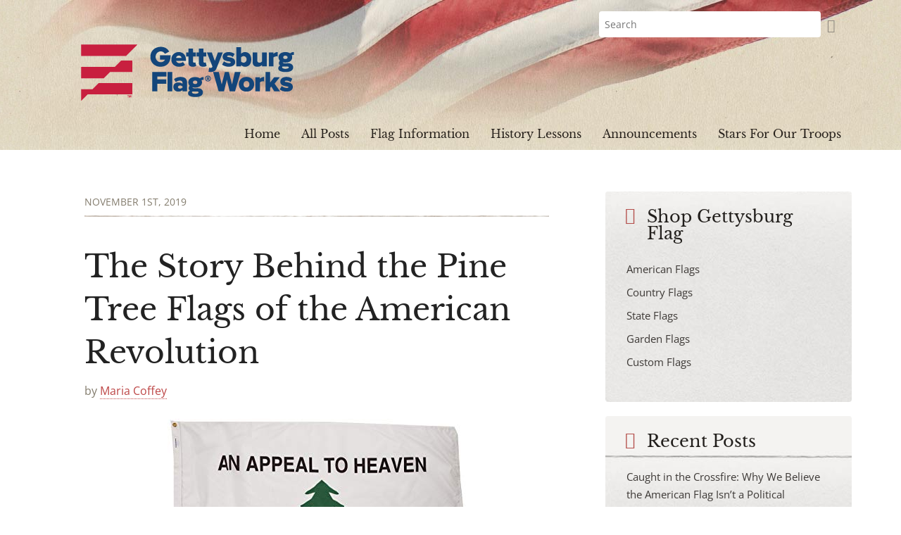

--- FILE ---
content_type: text/html; charset=UTF-8
request_url: https://www.gettysburgflag.com/blog/the-story-behind-the-pine-tree-flags-of-the-american-revolution/
body_size: 12887
content:
<!doctype html>
<!-- paulirish.com/2008/conditional-stylesheets-vs-css-hacks-answer-neither/ -->
<!--[if lt IE 7]> <html class="no-js ie6 oldie" lang="en-US" > <![endif]-->
<!--[if IE 7]>    <html class="no-js ie7 oldie" lang="en-US" > <![endif]-->
<!--[if IE 8]>    <html class="no-js ie8 oldie" lang="en-US" "> <![endif]-->
<!-- Consider adding an manifest.appcache: h5bp.com/d/Offline -->
<!--[if gt IE 8]><!--> <html class="no-js" lang="en-US" > <!--<![endif]-->
<head>
	<meta charset="UTF-8">

	<title>The History of the Pine Tree Flags of the American RevolutionGettysburg Flag Works Blog</title>

	<!-- Mobile viewport optimized: j.mp/bplateviewport -->
	<meta name="viewport" content="width=device-width" />

	<!-- Favicon and Feed -->
	<link rel="shortcut icon" type="image/png" href="https://www.gettysburgflag.com/blog/wp-content/themes/reverie-master/favicon.png">
	<link rel="alternate" type="application/rss+xml" title="Gettysburg Flag Works Blog Feed" href="https://www.gettysburgflag.com/blog/feed/">

	<!--  iPhone Web App Home Screen Icon -->
	<link rel="apple-touch-icon" sizes="72x72" href="https://www.gettysburgflag.com/blog/wp-content/themes/reverie-master/img/devices/reverie-icon-ipad.png" />
	<link rel="apple-touch-icon" sizes="114x114" href="https://www.gettysburgflag.com/blog/wp-content/themes/reverie-master/img/devices/reverie-icon-retina.png" />
	<link rel="apple-touch-icon" href="https://www.gettysburgflag.com/blog/wp-content/themes/reverie-master/img/devices/reverie-icon.png" />

	<!-- Enable Startup Image for iOS Home Screen Web App -->
	<meta name="apple-mobile-web-app-capable" content="yes" />
	<link rel="apple-touch-startup-image" href="https://www.gettysburgflag.com/blog/wp-content/themes/reverie-master/mobile-load.png" />

	<!-- Startup Image iPad Landscape (748x1024) -->
	<link rel="apple-touch-startup-image" href="https://www.gettysburgflag.com/blog/wp-content/themes/reverie-master/img/devices/reverie-load-ipad-landscape.png" media="screen and (min-device-width: 481px) and (max-device-width: 1024px) and (orientation:landscape)" />
	<!-- Startup Image iPad Portrait (768x1004) -->
	<link rel="apple-touch-startup-image" href="https://www.gettysburgflag.com/blog/wp-content/themes/reverie-master/img/devices/reverie-load-ipad-portrait.png" media="screen and (min-device-width: 481px) and (max-device-width: 1024px) and (orientation:portrait)" />
	<!-- Startup Image iPhone (320x460) -->
	<link rel="apple-touch-startup-image" href="https://www.gettysburgflag.com/blog/wp-content/themes/reverie-master/img/devices/reverie-load.png" media="screen and (max-device-width: 320px)" />

<meta name='robots' content='index, follow, max-image-preview:large, max-snippet:-1, max-video-preview:-1' />
	<style>img:is([sizes="auto" i], [sizes^="auto," i]) { contain-intrinsic-size: 3000px 1500px }</style>
	
	<!-- This site is optimized with the Yoast SEO plugin v23.9 - https://yoast.com/wordpress/plugins/seo/ -->
	<meta name="description" content="Many flags from the Revolutionary War era feature a pine tree, a symbol that might seem innocent at first, but once you know its history, the meaning is much deeper." />
	<link rel="canonical" href="https://www.gettysburgflag.com/blog/the-story-behind-the-pine-tree-flags-of-the-american-revolution/" />
	<meta property="og:locale" content="en_US" />
	<meta property="og:type" content="article" />
	<meta property="og:title" content="The History of the Pine Tree Flags of the American Revolution" />
	<meta property="og:description" content="Many flags from the Revolutionary War era feature a pine tree, a symbol that might seem innocent at first, but once you know its history, the meaning is much deeper." />
	<meta property="og:url" content="https://www.gettysburgflag.com/blog/the-story-behind-the-pine-tree-flags-of-the-american-revolution/" />
	<meta property="og:site_name" content="Gettysburg Flag Works Blog" />
	<meta property="article:published_time" content="2019-11-01T19:58:44+00:00" />
	<meta property="article:modified_time" content="2024-06-27T17:42:49+00:00" />
	<meta property="og:image" content="https://www.gettysburgflag.com/blog/wp-content/uploads/2019/10/Washingtons-Cruisers.jpg" />
	<meta property="og:image:width" content="425" />
	<meta property="og:image:height" content="254" />
	<meta property="og:image:type" content="image/jpeg" />
	<meta name="author" content="Maria Coffey" />
	<meta name="twitter:label1" content="Written by" />
	<meta name="twitter:data1" content="Maria Coffey" />
	<meta name="twitter:label2" content="Est. reading time" />
	<meta name="twitter:data2" content="2 minutes" />
	<script type="application/ld+json" class="yoast-schema-graph">{"@context":"https://schema.org","@graph":[{"@type":"WebPage","@id":"https://www.gettysburgflag.com/blog/the-story-behind-the-pine-tree-flags-of-the-american-revolution/","url":"https://www.gettysburgflag.com/blog/the-story-behind-the-pine-tree-flags-of-the-american-revolution/","name":"The History of the Pine Tree Flags of the American Revolution","isPartOf":{"@id":"https://www.gettysburgflag.com/blog/#website"},"primaryImageOfPage":{"@id":"https://www.gettysburgflag.com/blog/the-story-behind-the-pine-tree-flags-of-the-american-revolution/#primaryimage"},"image":{"@id":"https://www.gettysburgflag.com/blog/the-story-behind-the-pine-tree-flags-of-the-american-revolution/#primaryimage"},"thumbnailUrl":"https://www.gettysburgflag.com/blog/wp-content/uploads/2019/10/Washingtons-Cruisers.jpg","datePublished":"2019-11-01T19:58:44+00:00","dateModified":"2024-06-27T17:42:49+00:00","author":{"@id":"https://www.gettysburgflag.com/blog/#/schema/person/56697de933284be9b5bb9ac18099e2bd"},"description":"Many flags from the Revolutionary War era feature a pine tree, a symbol that might seem innocent at first, but once you know its history, the meaning is much deeper.","breadcrumb":{"@id":"https://www.gettysburgflag.com/blog/the-story-behind-the-pine-tree-flags-of-the-american-revolution/#breadcrumb"},"inLanguage":"en-US","potentialAction":[{"@type":"ReadAction","target":["https://www.gettysburgflag.com/blog/the-story-behind-the-pine-tree-flags-of-the-american-revolution/"]}]},{"@type":"ImageObject","inLanguage":"en-US","@id":"https://www.gettysburgflag.com/blog/the-story-behind-the-pine-tree-flags-of-the-american-revolution/#primaryimage","url":"https://www.gettysburgflag.com/blog/wp-content/uploads/2019/10/Washingtons-Cruisers.jpg","contentUrl":"https://www.gettysburgflag.com/blog/wp-content/uploads/2019/10/Washingtons-Cruisers.jpg","width":425,"height":254,"caption":"Washington's Cruisers Flag"},{"@type":"BreadcrumbList","@id":"https://www.gettysburgflag.com/blog/the-story-behind-the-pine-tree-flags-of-the-american-revolution/#breadcrumb","itemListElement":[{"@type":"ListItem","position":1,"name":"Home","item":"https://www.gettysburgflag.com/blog/"},{"@type":"ListItem","position":2,"name":"The Story Behind the Pine Tree Flags of the American Revolution"}]},{"@type":"WebSite","@id":"https://www.gettysburgflag.com/blog/#website","url":"https://www.gettysburgflag.com/blog/","name":"Gettysburg Flag Works Blog","description":"","potentialAction":[{"@type":"SearchAction","target":{"@type":"EntryPoint","urlTemplate":"https://www.gettysburgflag.com/blog/?s={search_term_string}"},"query-input":{"@type":"PropertyValueSpecification","valueRequired":true,"valueName":"search_term_string"}}],"inLanguage":"en-US"},{"@type":"Person","@id":"https://www.gettysburgflag.com/blog/#/schema/person/56697de933284be9b5bb9ac18099e2bd","name":"Maria Coffey","description":"As Marketing Manager, Maria handles all things marketing &amp; advertising for Gettysburg Flag Works. Before joining GFW, Maria worked in a variety of marketing roles from category management to sales and marketing research. Maria holds a Masters in Business Administration from SUNY Albany and an undergraduate in Business with a concentration in Marketing from LeMoyne College. Outside of work, Maria enjoys time with her two boys Quinn &amp; Declan, Saratoga race track with her husband Brian, and taking excursions with her friends &amp; family.","sameAs":["http://www.gettysburgflag.com"],"url":"https://www.gettysburgflag.com/blog/author/maria/"}]}</script>
	<!-- / Yoast SEO plugin. -->


<link rel='dns-prefetch' href='//fonts.googleapis.com' />
<link rel="alternate" type="application/rss+xml" title="Gettysburg Flag Works Blog &raquo; Feed" href="https://www.gettysburgflag.com/blog/feed/" />
<link rel="alternate" type="application/rss+xml" title="Gettysburg Flag Works Blog &raquo; Comments Feed" href="https://www.gettysburgflag.com/blog/comments/feed/" />
<link rel="alternate" type="application/rss+xml" title="Gettysburg Flag Works Blog &raquo; The Story Behind the Pine Tree Flags of the American Revolution Comments Feed" href="https://www.gettysburgflag.com/blog/the-story-behind-the-pine-tree-flags-of-the-american-revolution/feed/" />
<script type="text/javascript">
/* <![CDATA[ */
window._wpemojiSettings = {"baseUrl":"https:\/\/s.w.org\/images\/core\/emoji\/15.0.3\/72x72\/","ext":".png","svgUrl":"https:\/\/s.w.org\/images\/core\/emoji\/15.0.3\/svg\/","svgExt":".svg","source":{"concatemoji":"https:\/\/www.gettysburgflag.com\/blog\/wp-includes\/js\/wp-emoji-release.min.js"}};
/*! This file is auto-generated */
!function(i,n){var o,s,e;function c(e){try{var t={supportTests:e,timestamp:(new Date).valueOf()};sessionStorage.setItem(o,JSON.stringify(t))}catch(e){}}function p(e,t,n){e.clearRect(0,0,e.canvas.width,e.canvas.height),e.fillText(t,0,0);var t=new Uint32Array(e.getImageData(0,0,e.canvas.width,e.canvas.height).data),r=(e.clearRect(0,0,e.canvas.width,e.canvas.height),e.fillText(n,0,0),new Uint32Array(e.getImageData(0,0,e.canvas.width,e.canvas.height).data));return t.every(function(e,t){return e===r[t]})}function u(e,t,n){switch(t){case"flag":return n(e,"\ud83c\udff3\ufe0f\u200d\u26a7\ufe0f","\ud83c\udff3\ufe0f\u200b\u26a7\ufe0f")?!1:!n(e,"\ud83c\uddfa\ud83c\uddf3","\ud83c\uddfa\u200b\ud83c\uddf3")&&!n(e,"\ud83c\udff4\udb40\udc67\udb40\udc62\udb40\udc65\udb40\udc6e\udb40\udc67\udb40\udc7f","\ud83c\udff4\u200b\udb40\udc67\u200b\udb40\udc62\u200b\udb40\udc65\u200b\udb40\udc6e\u200b\udb40\udc67\u200b\udb40\udc7f");case"emoji":return!n(e,"\ud83d\udc26\u200d\u2b1b","\ud83d\udc26\u200b\u2b1b")}return!1}function f(e,t,n){var r="undefined"!=typeof WorkerGlobalScope&&self instanceof WorkerGlobalScope?new OffscreenCanvas(300,150):i.createElement("canvas"),a=r.getContext("2d",{willReadFrequently:!0}),o=(a.textBaseline="top",a.font="600 32px Arial",{});return e.forEach(function(e){o[e]=t(a,e,n)}),o}function t(e){var t=i.createElement("script");t.src=e,t.defer=!0,i.head.appendChild(t)}"undefined"!=typeof Promise&&(o="wpEmojiSettingsSupports",s=["flag","emoji"],n.supports={everything:!0,everythingExceptFlag:!0},e=new Promise(function(e){i.addEventListener("DOMContentLoaded",e,{once:!0})}),new Promise(function(t){var n=function(){try{var e=JSON.parse(sessionStorage.getItem(o));if("object"==typeof e&&"number"==typeof e.timestamp&&(new Date).valueOf()<e.timestamp+604800&&"object"==typeof e.supportTests)return e.supportTests}catch(e){}return null}();if(!n){if("undefined"!=typeof Worker&&"undefined"!=typeof OffscreenCanvas&&"undefined"!=typeof URL&&URL.createObjectURL&&"undefined"!=typeof Blob)try{var e="postMessage("+f.toString()+"("+[JSON.stringify(s),u.toString(),p.toString()].join(",")+"));",r=new Blob([e],{type:"text/javascript"}),a=new Worker(URL.createObjectURL(r),{name:"wpTestEmojiSupports"});return void(a.onmessage=function(e){c(n=e.data),a.terminate(),t(n)})}catch(e){}c(n=f(s,u,p))}t(n)}).then(function(e){for(var t in e)n.supports[t]=e[t],n.supports.everything=n.supports.everything&&n.supports[t],"flag"!==t&&(n.supports.everythingExceptFlag=n.supports.everythingExceptFlag&&n.supports[t]);n.supports.everythingExceptFlag=n.supports.everythingExceptFlag&&!n.supports.flag,n.DOMReady=!1,n.readyCallback=function(){n.DOMReady=!0}}).then(function(){return e}).then(function(){var e;n.supports.everything||(n.readyCallback(),(e=n.source||{}).concatemoji?t(e.concatemoji):e.wpemoji&&e.twemoji&&(t(e.twemoji),t(e.wpemoji)))}))}((window,document),window._wpemojiSettings);
/* ]]> */
</script>
<style id='wp-emoji-styles-inline-css' type='text/css'>

	img.wp-smiley, img.emoji {
		display: inline !important;
		border: none !important;
		box-shadow: none !important;
		height: 1em !important;
		width: 1em !important;
		margin: 0 0.07em !important;
		vertical-align: -0.1em !important;
		background: none !important;
		padding: 0 !important;
	}
</style>
<link rel='stylesheet' id='wp-block-library-css' href='https://www.gettysburgflag.com/blog/wp-includes/css/dist/block-library/style.min.css' type='text/css' media='all' />
<style id='classic-theme-styles-inline-css' type='text/css'>
/*! This file is auto-generated */
.wp-block-button__link{color:#fff;background-color:#32373c;border-radius:9999px;box-shadow:none;text-decoration:none;padding:calc(.667em + 2px) calc(1.333em + 2px);font-size:1.125em}.wp-block-file__button{background:#32373c;color:#fff;text-decoration:none}
</style>
<style id='global-styles-inline-css' type='text/css'>
:root{--wp--preset--aspect-ratio--square: 1;--wp--preset--aspect-ratio--4-3: 4/3;--wp--preset--aspect-ratio--3-4: 3/4;--wp--preset--aspect-ratio--3-2: 3/2;--wp--preset--aspect-ratio--2-3: 2/3;--wp--preset--aspect-ratio--16-9: 16/9;--wp--preset--aspect-ratio--9-16: 9/16;--wp--preset--color--black: #000000;--wp--preset--color--cyan-bluish-gray: #abb8c3;--wp--preset--color--white: #ffffff;--wp--preset--color--pale-pink: #f78da7;--wp--preset--color--vivid-red: #cf2e2e;--wp--preset--color--luminous-vivid-orange: #ff6900;--wp--preset--color--luminous-vivid-amber: #fcb900;--wp--preset--color--light-green-cyan: #7bdcb5;--wp--preset--color--vivid-green-cyan: #00d084;--wp--preset--color--pale-cyan-blue: #8ed1fc;--wp--preset--color--vivid-cyan-blue: #0693e3;--wp--preset--color--vivid-purple: #9b51e0;--wp--preset--gradient--vivid-cyan-blue-to-vivid-purple: linear-gradient(135deg,rgba(6,147,227,1) 0%,rgb(155,81,224) 100%);--wp--preset--gradient--light-green-cyan-to-vivid-green-cyan: linear-gradient(135deg,rgb(122,220,180) 0%,rgb(0,208,130) 100%);--wp--preset--gradient--luminous-vivid-amber-to-luminous-vivid-orange: linear-gradient(135deg,rgba(252,185,0,1) 0%,rgba(255,105,0,1) 100%);--wp--preset--gradient--luminous-vivid-orange-to-vivid-red: linear-gradient(135deg,rgba(255,105,0,1) 0%,rgb(207,46,46) 100%);--wp--preset--gradient--very-light-gray-to-cyan-bluish-gray: linear-gradient(135deg,rgb(238,238,238) 0%,rgb(169,184,195) 100%);--wp--preset--gradient--cool-to-warm-spectrum: linear-gradient(135deg,rgb(74,234,220) 0%,rgb(151,120,209) 20%,rgb(207,42,186) 40%,rgb(238,44,130) 60%,rgb(251,105,98) 80%,rgb(254,248,76) 100%);--wp--preset--gradient--blush-light-purple: linear-gradient(135deg,rgb(255,206,236) 0%,rgb(152,150,240) 100%);--wp--preset--gradient--blush-bordeaux: linear-gradient(135deg,rgb(254,205,165) 0%,rgb(254,45,45) 50%,rgb(107,0,62) 100%);--wp--preset--gradient--luminous-dusk: linear-gradient(135deg,rgb(255,203,112) 0%,rgb(199,81,192) 50%,rgb(65,88,208) 100%);--wp--preset--gradient--pale-ocean: linear-gradient(135deg,rgb(255,245,203) 0%,rgb(182,227,212) 50%,rgb(51,167,181) 100%);--wp--preset--gradient--electric-grass: linear-gradient(135deg,rgb(202,248,128) 0%,rgb(113,206,126) 100%);--wp--preset--gradient--midnight: linear-gradient(135deg,rgb(2,3,129) 0%,rgb(40,116,252) 100%);--wp--preset--font-size--small: 13px;--wp--preset--font-size--medium: 20px;--wp--preset--font-size--large: 36px;--wp--preset--font-size--x-large: 42px;--wp--preset--spacing--20: 0.44rem;--wp--preset--spacing--30: 0.67rem;--wp--preset--spacing--40: 1rem;--wp--preset--spacing--50: 1.5rem;--wp--preset--spacing--60: 2.25rem;--wp--preset--spacing--70: 3.38rem;--wp--preset--spacing--80: 5.06rem;--wp--preset--shadow--natural: 6px 6px 9px rgba(0, 0, 0, 0.2);--wp--preset--shadow--deep: 12px 12px 50px rgba(0, 0, 0, 0.4);--wp--preset--shadow--sharp: 6px 6px 0px rgba(0, 0, 0, 0.2);--wp--preset--shadow--outlined: 6px 6px 0px -3px rgba(255, 255, 255, 1), 6px 6px rgba(0, 0, 0, 1);--wp--preset--shadow--crisp: 6px 6px 0px rgba(0, 0, 0, 1);}:where(.is-layout-flex){gap: 0.5em;}:where(.is-layout-grid){gap: 0.5em;}body .is-layout-flex{display: flex;}.is-layout-flex{flex-wrap: wrap;align-items: center;}.is-layout-flex > :is(*, div){margin: 0;}body .is-layout-grid{display: grid;}.is-layout-grid > :is(*, div){margin: 0;}:where(.wp-block-columns.is-layout-flex){gap: 2em;}:where(.wp-block-columns.is-layout-grid){gap: 2em;}:where(.wp-block-post-template.is-layout-flex){gap: 1.25em;}:where(.wp-block-post-template.is-layout-grid){gap: 1.25em;}.has-black-color{color: var(--wp--preset--color--black) !important;}.has-cyan-bluish-gray-color{color: var(--wp--preset--color--cyan-bluish-gray) !important;}.has-white-color{color: var(--wp--preset--color--white) !important;}.has-pale-pink-color{color: var(--wp--preset--color--pale-pink) !important;}.has-vivid-red-color{color: var(--wp--preset--color--vivid-red) !important;}.has-luminous-vivid-orange-color{color: var(--wp--preset--color--luminous-vivid-orange) !important;}.has-luminous-vivid-amber-color{color: var(--wp--preset--color--luminous-vivid-amber) !important;}.has-light-green-cyan-color{color: var(--wp--preset--color--light-green-cyan) !important;}.has-vivid-green-cyan-color{color: var(--wp--preset--color--vivid-green-cyan) !important;}.has-pale-cyan-blue-color{color: var(--wp--preset--color--pale-cyan-blue) !important;}.has-vivid-cyan-blue-color{color: var(--wp--preset--color--vivid-cyan-blue) !important;}.has-vivid-purple-color{color: var(--wp--preset--color--vivid-purple) !important;}.has-black-background-color{background-color: var(--wp--preset--color--black) !important;}.has-cyan-bluish-gray-background-color{background-color: var(--wp--preset--color--cyan-bluish-gray) !important;}.has-white-background-color{background-color: var(--wp--preset--color--white) !important;}.has-pale-pink-background-color{background-color: var(--wp--preset--color--pale-pink) !important;}.has-vivid-red-background-color{background-color: var(--wp--preset--color--vivid-red) !important;}.has-luminous-vivid-orange-background-color{background-color: var(--wp--preset--color--luminous-vivid-orange) !important;}.has-luminous-vivid-amber-background-color{background-color: var(--wp--preset--color--luminous-vivid-amber) !important;}.has-light-green-cyan-background-color{background-color: var(--wp--preset--color--light-green-cyan) !important;}.has-vivid-green-cyan-background-color{background-color: var(--wp--preset--color--vivid-green-cyan) !important;}.has-pale-cyan-blue-background-color{background-color: var(--wp--preset--color--pale-cyan-blue) !important;}.has-vivid-cyan-blue-background-color{background-color: var(--wp--preset--color--vivid-cyan-blue) !important;}.has-vivid-purple-background-color{background-color: var(--wp--preset--color--vivid-purple) !important;}.has-black-border-color{border-color: var(--wp--preset--color--black) !important;}.has-cyan-bluish-gray-border-color{border-color: var(--wp--preset--color--cyan-bluish-gray) !important;}.has-white-border-color{border-color: var(--wp--preset--color--white) !important;}.has-pale-pink-border-color{border-color: var(--wp--preset--color--pale-pink) !important;}.has-vivid-red-border-color{border-color: var(--wp--preset--color--vivid-red) !important;}.has-luminous-vivid-orange-border-color{border-color: var(--wp--preset--color--luminous-vivid-orange) !important;}.has-luminous-vivid-amber-border-color{border-color: var(--wp--preset--color--luminous-vivid-amber) !important;}.has-light-green-cyan-border-color{border-color: var(--wp--preset--color--light-green-cyan) !important;}.has-vivid-green-cyan-border-color{border-color: var(--wp--preset--color--vivid-green-cyan) !important;}.has-pale-cyan-blue-border-color{border-color: var(--wp--preset--color--pale-cyan-blue) !important;}.has-vivid-cyan-blue-border-color{border-color: var(--wp--preset--color--vivid-cyan-blue) !important;}.has-vivid-purple-border-color{border-color: var(--wp--preset--color--vivid-purple) !important;}.has-vivid-cyan-blue-to-vivid-purple-gradient-background{background: var(--wp--preset--gradient--vivid-cyan-blue-to-vivid-purple) !important;}.has-light-green-cyan-to-vivid-green-cyan-gradient-background{background: var(--wp--preset--gradient--light-green-cyan-to-vivid-green-cyan) !important;}.has-luminous-vivid-amber-to-luminous-vivid-orange-gradient-background{background: var(--wp--preset--gradient--luminous-vivid-amber-to-luminous-vivid-orange) !important;}.has-luminous-vivid-orange-to-vivid-red-gradient-background{background: var(--wp--preset--gradient--luminous-vivid-orange-to-vivid-red) !important;}.has-very-light-gray-to-cyan-bluish-gray-gradient-background{background: var(--wp--preset--gradient--very-light-gray-to-cyan-bluish-gray) !important;}.has-cool-to-warm-spectrum-gradient-background{background: var(--wp--preset--gradient--cool-to-warm-spectrum) !important;}.has-blush-light-purple-gradient-background{background: var(--wp--preset--gradient--blush-light-purple) !important;}.has-blush-bordeaux-gradient-background{background: var(--wp--preset--gradient--blush-bordeaux) !important;}.has-luminous-dusk-gradient-background{background: var(--wp--preset--gradient--luminous-dusk) !important;}.has-pale-ocean-gradient-background{background: var(--wp--preset--gradient--pale-ocean) !important;}.has-electric-grass-gradient-background{background: var(--wp--preset--gradient--electric-grass) !important;}.has-midnight-gradient-background{background: var(--wp--preset--gradient--midnight) !important;}.has-small-font-size{font-size: var(--wp--preset--font-size--small) !important;}.has-medium-font-size{font-size: var(--wp--preset--font-size--medium) !important;}.has-large-font-size{font-size: var(--wp--preset--font-size--large) !important;}.has-x-large-font-size{font-size: var(--wp--preset--font-size--x-large) !important;}
:where(.wp-block-post-template.is-layout-flex){gap: 1.25em;}:where(.wp-block-post-template.is-layout-grid){gap: 1.25em;}
:where(.wp-block-columns.is-layout-flex){gap: 2em;}:where(.wp-block-columns.is-layout-grid){gap: 2em;}
:root :where(.wp-block-pullquote){font-size: 1.5em;line-height: 1.6;}
</style>
<link rel='stylesheet' id='reverie-foundation-stylesheet-css' href='https://www.gettysburgflag.com/blog/wp-content/themes/gettysburg-flag-works/css/app.css' type='text/css' media='all' />
<link rel='stylesheet' id='reverie-stylesheet-css' href='https://www.gettysburgflag.com/blog/wp-content/themes/gettysburg-flag-works/css/style.css' type='text/css' media='all' />
<style type="text/css">@font-face {font-family:Open Sans;font-style:normal;font-weight:300;src:url(/cf-fonts/s/open-sans/5.0.20/cyrillic/300/normal.woff2);unicode-range:U+0301,U+0400-045F,U+0490-0491,U+04B0-04B1,U+2116;font-display:swap;}@font-face {font-family:Open Sans;font-style:normal;font-weight:300;src:url(/cf-fonts/s/open-sans/5.0.20/greek/300/normal.woff2);unicode-range:U+0370-03FF;font-display:swap;}@font-face {font-family:Open Sans;font-style:normal;font-weight:300;src:url(/cf-fonts/s/open-sans/5.0.20/hebrew/300/normal.woff2);unicode-range:U+0590-05FF,U+200C-2010,U+20AA,U+25CC,U+FB1D-FB4F;font-display:swap;}@font-face {font-family:Open Sans;font-style:normal;font-weight:300;src:url(/cf-fonts/s/open-sans/5.0.20/cyrillic-ext/300/normal.woff2);unicode-range:U+0460-052F,U+1C80-1C88,U+20B4,U+2DE0-2DFF,U+A640-A69F,U+FE2E-FE2F;font-display:swap;}@font-face {font-family:Open Sans;font-style:normal;font-weight:300;src:url(/cf-fonts/s/open-sans/5.0.20/greek-ext/300/normal.woff2);unicode-range:U+1F00-1FFF;font-display:swap;}@font-face {font-family:Open Sans;font-style:normal;font-weight:300;src:url(/cf-fonts/s/open-sans/5.0.20/vietnamese/300/normal.woff2);unicode-range:U+0102-0103,U+0110-0111,U+0128-0129,U+0168-0169,U+01A0-01A1,U+01AF-01B0,U+0300-0301,U+0303-0304,U+0308-0309,U+0323,U+0329,U+1EA0-1EF9,U+20AB;font-display:swap;}@font-face {font-family:Open Sans;font-style:normal;font-weight:300;src:url(/cf-fonts/s/open-sans/5.0.20/latin-ext/300/normal.woff2);unicode-range:U+0100-02AF,U+0304,U+0308,U+0329,U+1E00-1E9F,U+1EF2-1EFF,U+2020,U+20A0-20AB,U+20AD-20CF,U+2113,U+2C60-2C7F,U+A720-A7FF;font-display:swap;}@font-face {font-family:Open Sans;font-style:normal;font-weight:300;src:url(/cf-fonts/s/open-sans/5.0.20/latin/300/normal.woff2);unicode-range:U+0000-00FF,U+0131,U+0152-0153,U+02BB-02BC,U+02C6,U+02DA,U+02DC,U+0304,U+0308,U+0329,U+2000-206F,U+2074,U+20AC,U+2122,U+2191,U+2193,U+2212,U+2215,U+FEFF,U+FFFD;font-display:swap;}@font-face {font-family:Open Sans;font-style:normal;font-weight:400;src:url(/cf-fonts/s/open-sans/5.0.20/cyrillic-ext/400/normal.woff2);unicode-range:U+0460-052F,U+1C80-1C88,U+20B4,U+2DE0-2DFF,U+A640-A69F,U+FE2E-FE2F;font-display:swap;}@font-face {font-family:Open Sans;font-style:normal;font-weight:400;src:url(/cf-fonts/s/open-sans/5.0.20/greek-ext/400/normal.woff2);unicode-range:U+1F00-1FFF;font-display:swap;}@font-face {font-family:Open Sans;font-style:normal;font-weight:400;src:url(/cf-fonts/s/open-sans/5.0.20/hebrew/400/normal.woff2);unicode-range:U+0590-05FF,U+200C-2010,U+20AA,U+25CC,U+FB1D-FB4F;font-display:swap;}@font-face {font-family:Open Sans;font-style:normal;font-weight:400;src:url(/cf-fonts/s/open-sans/5.0.20/cyrillic/400/normal.woff2);unicode-range:U+0301,U+0400-045F,U+0490-0491,U+04B0-04B1,U+2116;font-display:swap;}@font-face {font-family:Open Sans;font-style:normal;font-weight:400;src:url(/cf-fonts/s/open-sans/5.0.20/greek/400/normal.woff2);unicode-range:U+0370-03FF;font-display:swap;}@font-face {font-family:Open Sans;font-style:normal;font-weight:400;src:url(/cf-fonts/s/open-sans/5.0.20/vietnamese/400/normal.woff2);unicode-range:U+0102-0103,U+0110-0111,U+0128-0129,U+0168-0169,U+01A0-01A1,U+01AF-01B0,U+0300-0301,U+0303-0304,U+0308-0309,U+0323,U+0329,U+1EA0-1EF9,U+20AB;font-display:swap;}@font-face {font-family:Open Sans;font-style:normal;font-weight:400;src:url(/cf-fonts/s/open-sans/5.0.20/latin-ext/400/normal.woff2);unicode-range:U+0100-02AF,U+0304,U+0308,U+0329,U+1E00-1E9F,U+1EF2-1EFF,U+2020,U+20A0-20AB,U+20AD-20CF,U+2113,U+2C60-2C7F,U+A720-A7FF;font-display:swap;}@font-face {font-family:Open Sans;font-style:normal;font-weight:400;src:url(/cf-fonts/s/open-sans/5.0.20/latin/400/normal.woff2);unicode-range:U+0000-00FF,U+0131,U+0152-0153,U+02BB-02BC,U+02C6,U+02DA,U+02DC,U+0304,U+0308,U+0329,U+2000-206F,U+2074,U+20AC,U+2122,U+2191,U+2193,U+2212,U+2215,U+FEFF,U+FFFD;font-display:swap;}@font-face {font-family:Open Sans;font-style:normal;font-weight:600;src:url(/cf-fonts/s/open-sans/5.0.20/cyrillic/600/normal.woff2);unicode-range:U+0301,U+0400-045F,U+0490-0491,U+04B0-04B1,U+2116;font-display:swap;}@font-face {font-family:Open Sans;font-style:normal;font-weight:600;src:url(/cf-fonts/s/open-sans/5.0.20/vietnamese/600/normal.woff2);unicode-range:U+0102-0103,U+0110-0111,U+0128-0129,U+0168-0169,U+01A0-01A1,U+01AF-01B0,U+0300-0301,U+0303-0304,U+0308-0309,U+0323,U+0329,U+1EA0-1EF9,U+20AB;font-display:swap;}@font-face {font-family:Open Sans;font-style:normal;font-weight:600;src:url(/cf-fonts/s/open-sans/5.0.20/cyrillic-ext/600/normal.woff2);unicode-range:U+0460-052F,U+1C80-1C88,U+20B4,U+2DE0-2DFF,U+A640-A69F,U+FE2E-FE2F;font-display:swap;}@font-face {font-family:Open Sans;font-style:normal;font-weight:600;src:url(/cf-fonts/s/open-sans/5.0.20/latin/600/normal.woff2);unicode-range:U+0000-00FF,U+0131,U+0152-0153,U+02BB-02BC,U+02C6,U+02DA,U+02DC,U+0304,U+0308,U+0329,U+2000-206F,U+2074,U+20AC,U+2122,U+2191,U+2193,U+2212,U+2215,U+FEFF,U+FFFD;font-display:swap;}@font-face {font-family:Open Sans;font-style:normal;font-weight:600;src:url(/cf-fonts/s/open-sans/5.0.20/latin-ext/600/normal.woff2);unicode-range:U+0100-02AF,U+0304,U+0308,U+0329,U+1E00-1E9F,U+1EF2-1EFF,U+2020,U+20A0-20AB,U+20AD-20CF,U+2113,U+2C60-2C7F,U+A720-A7FF;font-display:swap;}@font-face {font-family:Open Sans;font-style:normal;font-weight:600;src:url(/cf-fonts/s/open-sans/5.0.20/greek-ext/600/normal.woff2);unicode-range:U+1F00-1FFF;font-display:swap;}@font-face {font-family:Open Sans;font-style:normal;font-weight:600;src:url(/cf-fonts/s/open-sans/5.0.20/hebrew/600/normal.woff2);unicode-range:U+0590-05FF,U+200C-2010,U+20AA,U+25CC,U+FB1D-FB4F;font-display:swap;}@font-face {font-family:Open Sans;font-style:normal;font-weight:600;src:url(/cf-fonts/s/open-sans/5.0.20/greek/600/normal.woff2);unicode-range:U+0370-03FF;font-display:swap;}@font-face {font-family:Open Sans;font-style:normal;font-weight:700;src:url(/cf-fonts/s/open-sans/5.0.20/vietnamese/700/normal.woff2);unicode-range:U+0102-0103,U+0110-0111,U+0128-0129,U+0168-0169,U+01A0-01A1,U+01AF-01B0,U+0300-0301,U+0303-0304,U+0308-0309,U+0323,U+0329,U+1EA0-1EF9,U+20AB;font-display:swap;}@font-face {font-family:Open Sans;font-style:normal;font-weight:700;src:url(/cf-fonts/s/open-sans/5.0.20/cyrillic-ext/700/normal.woff2);unicode-range:U+0460-052F,U+1C80-1C88,U+20B4,U+2DE0-2DFF,U+A640-A69F,U+FE2E-FE2F;font-display:swap;}@font-face {font-family:Open Sans;font-style:normal;font-weight:700;src:url(/cf-fonts/s/open-sans/5.0.20/cyrillic/700/normal.woff2);unicode-range:U+0301,U+0400-045F,U+0490-0491,U+04B0-04B1,U+2116;font-display:swap;}@font-face {font-family:Open Sans;font-style:normal;font-weight:700;src:url(/cf-fonts/s/open-sans/5.0.20/latin/700/normal.woff2);unicode-range:U+0000-00FF,U+0131,U+0152-0153,U+02BB-02BC,U+02C6,U+02DA,U+02DC,U+0304,U+0308,U+0329,U+2000-206F,U+2074,U+20AC,U+2122,U+2191,U+2193,U+2212,U+2215,U+FEFF,U+FFFD;font-display:swap;}@font-face {font-family:Open Sans;font-style:normal;font-weight:700;src:url(/cf-fonts/s/open-sans/5.0.20/latin-ext/700/normal.woff2);unicode-range:U+0100-02AF,U+0304,U+0308,U+0329,U+1E00-1E9F,U+1EF2-1EFF,U+2020,U+20A0-20AB,U+20AD-20CF,U+2113,U+2C60-2C7F,U+A720-A7FF;font-display:swap;}@font-face {font-family:Open Sans;font-style:normal;font-weight:700;src:url(/cf-fonts/s/open-sans/5.0.20/greek/700/normal.woff2);unicode-range:U+0370-03FF;font-display:swap;}@font-face {font-family:Open Sans;font-style:normal;font-weight:700;src:url(/cf-fonts/s/open-sans/5.0.20/greek-ext/700/normal.woff2);unicode-range:U+1F00-1FFF;font-display:swap;}@font-face {font-family:Open Sans;font-style:normal;font-weight:700;src:url(/cf-fonts/s/open-sans/5.0.20/hebrew/700/normal.woff2);unicode-range:U+0590-05FF,U+200C-2010,U+20AA,U+25CC,U+FB1D-FB4F;font-display:swap;}@font-face {font-family:Libre Baskerville;font-style:normal;font-weight:400;src:url(/cf-fonts/s/libre-baskerville/5.0.11/latin-ext/400/normal.woff2);unicode-range:U+0100-02AF,U+0304,U+0308,U+0329,U+1E00-1E9F,U+1EF2-1EFF,U+2020,U+20A0-20AB,U+20AD-20CF,U+2113,U+2C60-2C7F,U+A720-A7FF;font-display:swap;}@font-face {font-family:Libre Baskerville;font-style:normal;font-weight:400;src:url(/cf-fonts/s/libre-baskerville/5.0.11/latin/400/normal.woff2);unicode-range:U+0000-00FF,U+0131,U+0152-0153,U+02BB-02BC,U+02C6,U+02DA,U+02DC,U+0304,U+0308,U+0329,U+2000-206F,U+2074,U+20AC,U+2122,U+2191,U+2193,U+2212,U+2215,U+FEFF,U+FFFD;font-display:swap;}@font-face {font-family:Libre Baskerville;font-style:normal;font-weight:700;src:url(/cf-fonts/s/libre-baskerville/5.0.11/latin-ext/700/normal.woff2);unicode-range:U+0100-02AF,U+0304,U+0308,U+0329,U+1E00-1E9F,U+1EF2-1EFF,U+2020,U+20A0-20AB,U+20AD-20CF,U+2113,U+2C60-2C7F,U+A720-A7FF;font-display:swap;}@font-face {font-family:Libre Baskerville;font-style:normal;font-weight:700;src:url(/cf-fonts/s/libre-baskerville/5.0.11/latin/700/normal.woff2);unicode-range:U+0000-00FF,U+0131,U+0152-0153,U+02BB-02BC,U+02C6,U+02DA,U+02DC,U+0304,U+0308,U+0329,U+2000-206F,U+2074,U+20AC,U+2122,U+2191,U+2193,U+2212,U+2215,U+FEFF,U+FFFD;font-display:swap;}@font-face {font-family:Libre Baskerville;font-style:italic;font-weight:400;src:url(/cf-fonts/s/libre-baskerville/5.0.11/latin/400/italic.woff2);unicode-range:U+0000-00FF,U+0131,U+0152-0153,U+02BB-02BC,U+02C6,U+02DA,U+02DC,U+0304,U+0308,U+0329,U+2000-206F,U+2074,U+20AC,U+2122,U+2191,U+2193,U+2212,U+2215,U+FEFF,U+FFFD;font-display:swap;}@font-face {font-family:Libre Baskerville;font-style:italic;font-weight:400;src:url(/cf-fonts/s/libre-baskerville/5.0.11/latin-ext/400/italic.woff2);unicode-range:U+0100-02AF,U+0304,U+0308,U+0329,U+1E00-1E9F,U+1EF2-1EFF,U+2020,U+20A0-20AB,U+20AD-20CF,U+2113,U+2C60-2C7F,U+A720-A7FF;font-display:swap;}</style>
<!--[if lt IE 9]>
<link rel='stylesheet' id='reverie-ie-only-css' href='https://www.gettysburgflag.com/blog/wp-content/themes/reverie-master/css/ie.css' type='text/css' media='all' />
<![endif]-->
<script type="text/javascript" src="https://www.gettysburgflag.com/blog/wp-content/themes/reverie-master/js/modernizr.js" id="reverie-modernizr-js"></script>
<script type="text/javascript" src="https://www.gettysburgflag.com/blog/wp-includes/js/jquery/jquery.min.js" id="jquery-core-js"></script>
<script type="text/javascript" src="https://www.gettysburgflag.com/blog/wp-includes/js/jquery/jquery-migrate.min.js" id="jquery-migrate-js"></script>
<link rel="https://api.w.org/" href="https://www.gettysburgflag.com/blog/wp-json/" /><link rel="alternate" title="JSON" type="application/json" href="https://www.gettysburgflag.com/blog/wp-json/wp/v2/posts/4598" /><link rel='shortlink' href='https://www.gettysburgflag.com/blog/?p=4598' />
<link rel="alternate" title="oEmbed (JSON)" type="application/json+oembed" href="https://www.gettysburgflag.com/blog/wp-json/oembed/1.0/embed?url=https%3A%2F%2Fwww.gettysburgflag.com%2Fblog%2Fthe-story-behind-the-pine-tree-flags-of-the-american-revolution%2F" />
<link rel="alternate" title="oEmbed (XML)" type="text/xml+oembed" href="https://www.gettysburgflag.com/blog/wp-json/oembed/1.0/embed?url=https%3A%2F%2Fwww.gettysburgflag.com%2Fblog%2Fthe-story-behind-the-pine-tree-flags-of-the-american-revolution%2F&#038;format=xml" />

<!-- Referral spam blacklist 1.3.0 by Rolands Umbrovskis (rolandinsh) https://umbrovskis.com/ -->
<meta name="generator" content="https://simplemediacode.com/?utm_source=wp-referrer-spam-blacklist-1.3.0" />
		<style type="text/css" id="wp-custom-css">
			.masonry {column-count: 3; column-gap: 10px; padding: 10px;}
.masonry img {width: 100%; margin-bottom: 10px; display: block; border-radius: 8px; box-shadow: 0px 4px 10px rgba(0, 0, 0, 0.1); break-inside: avoid; transition: transform 0.3s ease, box-shadow 0.3s ease;}
.masonry img:hover {transform: scale(1.05); box-shadow: 0px 6px 15px rgba(0, 0, 0, 0.2);}
#poll-container {border: 1px solid #ccc; padding: 15px; background-color: #f9f9f9; border-radius: 5px;
max-width: 400px;}
#poll-container h3 {color: #003366;}
#submit-vote {background-color: #003366; color: #fff; border: none;
padding: 10px 20px; cursor: pointer; border-radius: 3px;}
#submit-vote:hover {background-color: #002244;}
		</style>
		
<!-- Facebook Pixel Code -->
<script>
!function(f,b,e,v,n,t,s){if(f.fbq)return;n=f.fbq=function(){n.callMethod?
n.callMethod.apply(n,arguments):n.queue.push(arguments)};if(!f._fbq)f._fbq=n;
n.push=n;n.loaded=!0;n.version='2.0';n.queue=[];t=b.createElement(e);t.async=!0;
t.src=v;s=b.getElementsByTagName(e)[0];s.parentNode.insertBefore(t,s)}(window,
document,'script','https://connect.facebook.net/en_US/fbevents.js');

fbq('init', '1045538372205209');
fbq('track', "PageView");</script>
<noscript><img height="1" width="1" style="display:none"
src="https://www.facebook.com/tr?id=1045538372205209&ev=PageView&noscript=1"
/></noscript>
<!-- End Facebook Pixel Code -->

<!-- Google Tag Manager -->
<script>(function(w,d,s,l,i){w[l]=w[l]||[];w[l].push({'gtm.start':
            new Date().getTime(),event:'gtm.js'});var f=d.getElementsByTagName(s)[0],
        j=d.createElement(s),dl=l!='dataLayer'?'&l='+l:'';j.async=true;j.src=
        'https://www.googletagmanager.com/gtm.js?id='+i+dl;f.parentNode.insertBefore(j,f);
    })(window,document,'script','dataLayer','GTM-WPBLQF5');</script>
<!-- End Google Tag Manager -->

</head>

<body class="post-template-default single single-post postid-4598 single-format-standard antialiased">

<header class="contain-to-grid">
    <!-- Starting the Top-Bar -->
    <div class="row logo">
        <div class="large-12 columns">
        	<form role="search" method="get" id="searchform" action="https://www.gettysburgflag.com/blog/">
	<div class="row collapse">
		<div class="large-11 small-10 columns">
			<!--<input type="text" value="" name="s" id="searchinput" placeholder="">-->
            <input type="text" value="" name="s" id="s" class="searchinput" placeholder="Search">
		</div>
		<div class="large-1 small-2 columns">
			<button type="submit" id="searchsubmit" value="" class="button postfix"><span class="icon-search"></span></button>
		</div>
	</div>
</form>            <h1 class="title-logo">
                <a href="https://www.gettysburgflag.com" rel="home"><img src="/blog/wp-content/themes/gettysburg-flag-works/img/GBF-blog-logo.png" title="Gettysburg Flag Works Blog" alt="Gettysburg Flag Works Blog"></a>
            </h1>
        </div>
    </div>
    <nav class="top-bar" data-topbar>
	    <ul class="title-area">
	        <li class="name">
	        	<h1 class="title-logo"><a href="https://www.gettysburgflag.com/blog/" rel="home">.</a></h1>
	        </li>
			<!-- Remove the class "menu-icon" to get rid of menu icon. Take out "Menu" to just have icon alone -->
			<li class="toggle-topbar menu-icon"><a href="#"><span>Menu</span></a></li>
	    </ul>
	    <section class="top-bar-section">
	    <ul class="right"><li class="divider"></li><li id="menu-item-1195" class="menu-item menu-item-main-menu menu-item-home"><a  title="Gettysburg Flag Works" href="https://www.gettysburgflag.com">Home</a></li>
<li class="divider"></li><li id="menu-item-3449" class="menu-item menu-item-main-menu menu-item-all-posts"><a  href="https://www.gettysburgflag.com/blog/">All Posts</a></li>
<li class="divider"></li><li id="menu-item-970" class="current-post-ancestor current-post-parent menu-item menu-item-main-menu menu-item-flag-information"><a  href="https://www.gettysburgflag.com/blog/category/flag-information/">Flag Information</a></li>
<li class="divider"></li><li id="menu-item-968" class="menu-item menu-item-main-menu menu-item-history-lessons"><a  href="https://www.gettysburgflag.com/blog/category/history-lessons/">History Lessons</a></li>
<li class="divider"></li><li id="menu-item-1193" class="menu-item menu-item-main-menu menu-item-announcements"><a  href="https://www.gettysburgflag.com/blog/category/announcements/">Announcements</a></li>
<li class="divider"></li><li id="menu-item-969" class="menu-item menu-item-main-menu menu-item-stars-for-our-troops"><a  href="https://www.gettysburgflag.com/blog/category/stars-for-our-troops/">Stars For Our Troops</a></li>
</ul>	    	    </section>
	</nav>

	<!-- End of Top-Bar -->
</header>

<!-- Start the main container -->
<div class="container" role="document">
	<div class="row">

<!-- Row for main content area -->
	<div class="small-12 large-8 columns" id="content" role="main">
	
				<article class="post-4598 post type-post status-publish format-standard has-post-thumbnail hentry category-flag-information" id="post-4598">
			<header>
            	<time class="updated index-card-date" datetime="2019-11-01T15:58:44-04:00" pubdate>November 1st, 2019</time>
			</header>
			<div class="entry-content">
            	<h1 class="entry-title">The Story Behind the Pine Tree Flags of the American Revolution</h1>
                <span class="byline author">by <a href="https://www.gettysburgflag.com/blog/author/maria/" rel="author" class="fn">Maria Coffey</a></span>
				<figure><a href="https://www.gettysburgflag.com/flags-banners/washington-s-cruisers-an-appeal-to-heaven-flag" target="_blank" rel="noopener noreferrer"><img decoding="async" class="aligncenter" src="https://www.gettysburgflag.com/blog/wp-content/uploads/2019/10/Washingtons-Cruisers.jpg" alt="Washington's Cruisers Flag" /></a>Many <a href="https://www.gettysburgflag.com/flags-banners/revolutionary-war-flags" target="_blank" rel="noopener noreferrer">flags from the Revolutionary War era</a> feature a pine tree, a symbol that might seem innocent at first, but once you know its history, the meaning is much deeper.</p>
<h2>England Lays Claim to White Pines</h2>
<p>Leading up to the American Revolution, Great Britain relied heavily on its Royal Navy, and in order to build and maintain this huge fleet of ships, they needed trees. By the late 17<sup>th</sup> century, the British had nearly depleted their own timber resources, and so they began harvesting and exporting Eastern white pines from Colonial New England.</p>
<p>Under the Mast Preservation Clause in the Massachusetts Charter in 1691, Britain laid claim to any white pine measuring 24 inches in diameter or greater, and in 1722 a law passed in New Hampshire made it illegal to cut down white pines measuring 12 inches or more. The “mast pines”, as they were named for their suitability as single-stick masts and booms, were identified by a Surveyor of the King’s Woods, and marked with a broad arrow for exporting to England.</p>
<p>The colonists resented the restrictions on the timber they used for their needs and livelihoods, and many continued to harvest the marked trees. The law caused more anger and backlash than the Stamp Act or even the Tea Tax, and eventually resulted in the Pine Tree Riot of 1772.</p>
<h2>Colonists Protest with Pine Tree Riot</h2>
<p>After being fined and refusing to pay for harvesting trees marked with the broad arrow, a New Hampshire mill owner, along with other mill owners and townsmen, assaulted the Sheriff and his Deputy by lashing them with tree switches, cutting off their horses’ ears, manes and tails, and forcing them out of town through a jeering crowd.</p>
<p>Occurring almost two years prior to the more well-known Boston Tea Party, the Pine Tree Riot was one of the first acts of forceful resistance against British royal authority by the American colonists, and among the disputes that culminated in the American Revolution.</p>
<h2>Pine Trees Become Symbol of Independence</h2>
<p>Because New England’s white pines were highly desired by Great Britain, they became a great source of symbolism for the colonists. Seen here on six different flags from the Revolutionary War era, the pine tree represents a resistance to colonization and a desire for independence.</p>
<p><a href="https://www.gettysburgflag.com/flags-banners/revolutionary-war-flags" target="_blank" rel="noopener noreferrer"><img decoding="async" class="aligncenter" src="https://www.gettysburgflag.com/blog/wp-content/uploads/2019/10/Pine-Tree-Flag-Infographic.jpg" alt="Infographic: Tree Flags of the American Revolution" /></a></figure>
                			</div>
			<footer>
            	<p class="entry-category-meta">Posted in
				<a href="https://www.gettysburgflag.com/blog/category/flag-information/" title="Flag Information" class="category-link category-44"><span class="icon-star"></span>Flag Information</a></p>
				<p class="entry-tags"><span class="icon-tag"></span> </p>				
			</footer>
		</article>
		<div class="entry-author panel">
			<div class="row">
				<!--<div class="large-3 columns">
									</div>-->
				<div class="large-12 columns">
					<h4><a href="https://www.gettysburgflag.com/blog/author/maria/" title="Posts by Maria Coffey" rel="author">Maria Coffey</a></h4>
					<p class="cover-description">As Marketing Manager, Maria handles all things marketing &amp; advertising for Gettysburg Flag Works.

Before joining GFW, Maria worked in a variety of marketing roles from category management to sales and marketing research.  

Maria holds a Masters in Business Administration from SUNY Albany and an undergraduate in Business with a concentration in Marketing from LeMoyne College. 

Outside of work, Maria enjoys time with her two boys Quinn &amp; Declan, Saratoga race track with her husband Brian, and taking excursions with her friends &amp; family.</p>
				</div>
			</div>
		</div>
		
	<section id="comments">
		<h3><span class="icon-bubbles"></span> 2 Comments</h3>
		<ol class="commentlist">
			<li class="comment even thread-even depth-1">
		<article id="comment-52329">
			<header class="comment-author">
								<div class="author-meta">
					<cite class="fn"><a href="http://N/A" class="url" rel="ugc external nofollow">David A.Skopec</a></cite>					<time datetime="2021-06-25T02:56:56-04:00"><a href="https://www.gettysburgflag.com/blog/the-story-behind-the-pine-tree-flags-of-the-american-revolution/#comment-52329">June 25, 2021</a></time>
									</div>
			</header>
			
						
			<section class="comment">
				<p>Was looking at Gettysburg flag.com previously when you&#8217;re pine tree flag came up. Was reading the history behind it from Wallbuilders website. Very interesting and I think I&#8217;m going to purchase one from your website on the near future. Kind of a rallying cry for our Nation.</p>
				<a rel="nofollow" class="comment-reply-link" href="#comment-52329" data-commentid="52329" data-postid="4598" data-belowelement="comment-52329" data-respondelement="respond" data-replyto="Reply to David A.Skopec" aria-label="Reply to David A.Skopec">Reply</a>			</section>

		</article>
</li><!-- #comment-## -->
	<li class="comment odd alt thread-odd thread-alt depth-1">
		<article id="comment-63645">
			<header class="comment-author">
								<div class="author-meta">
					<cite class="fn"><a href="http://The%20History%20of%20the%20Pine%20Tree%20Flag" class="url" rel="ugc external nofollow">Bonnie Freeland</a></cite>					<time datetime="2024-03-09T09:49:07-05:00"><a href="https://www.gettysburgflag.com/blog/the-story-behind-the-pine-tree-flags-of-the-american-revolution/#comment-63645">March 9, 2024</a></time>
									</div>
			</header>
			
						
			<section class="comment">
				<p>Now as much as then, we certainly need to rally all that pray to make an appeal to heaven for our nation and the world.</p>
				<a rel="nofollow" class="comment-reply-link" href="#comment-63645" data-commentid="63645" data-postid="4598" data-belowelement="comment-63645" data-respondelement="respond" data-replyto="Reply to Bonnie Freeland" aria-label="Reply to Bonnie Freeland">Reply</a>			</section>

		</article>
</li><!-- #comment-## -->
		
		</ol>
		<footer>
			<nav id="comments-nav">
				<div class="comments-previous"></div>
				<div class="comments-next"></div>
			</nav>
		</footer>
	</section>
<section id="respond" class="panel">
	<h3>Leave a Reply</h3>
	<p class="cancel-comment-reply"><a rel="nofollow" id="cancel-comment-reply-link" href="/blog/the-story-behind-the-pine-tree-flags-of-the-american-revolution/#respond" style="display:none;">Click here to cancel reply.</a></p>
		<form action="https://www.gettysburgflag.com/blog/wp-comments-post.php" method="post" id="commentform">
				<p>
			<label for="author">Name (required)</label>
			<input type="text" class="five" name="author" id="author" value="" size="22" tabindex="1" aria-required='true'>
		</p>
		<p>
			<label for="email">Email (will not be published) (required)</label>
			<input type="text" class="five" name="email" id="email" value="" size="22" tabindex="2" aria-required='true'>
		</p>
		<p>
			<label for="url">Website</label>
			<input type="text" class="five" name="url" id="url" value="" size="22" tabindex="3">
		</p>
				<p>
			<label for="comment">Comment</label>
			<textarea autocomplete="new-password"  id="dfc9b8aa9b"  name="dfc9b8aa9b"   tabindex="4"></textarea><textarea id="comment" aria-label="hp-comment" aria-hidden="true" name="comment" autocomplete="new-password" style="padding:0 !important;clip:rect(1px, 1px, 1px, 1px) !important;position:absolute !important;white-space:nowrap !important;height:1px !important;width:1px !important;overflow:hidden !important;" tabindex="-1"></textarea><script data-noptimize>document.getElementById("comment").setAttribute( "id", "aec41cf8059f405ceedb6f621c762f3f" );document.getElementById("dfc9b8aa9b").setAttribute( "id", "comment" );</script>
		</p>
		<p><button name="submit" class="small radius button" type="submit" id="submit" tabindex="5">Submit <span class="icon-cannon"></span></button></p>
		<input type='hidden' name='comment_post_ID' value='4598' id='comment_post_ID' />
<input type='hidden' name='comment_parent' id='comment_parent' value='0' />
			</form>
	</section>
	
	</div>
	<aside id="sidebar" class="small-12 large-4 columns">
	<article id="nav_menu-3" class="panel widget widget_nav_menu"><h4>Shop Gettysburg Flag</h4><div class="menu-sidebar-container"><ul id="menu-sidebar" class="menu"><li id="menu-item-1097" class="menu-item menu-item-type-custom menu-item-object-custom menu-item-1097"><a href="https://www.gettysburgflag.com/american-flags">American Flags</a></li>
<li id="menu-item-1098" class="menu-item menu-item-type-custom menu-item-object-custom menu-item-1098"><a href="https://www.gettysburgflag.com/flags-banners/flags-of-the-world">Country Flags</a></li>
<li id="menu-item-1099" class="menu-item menu-item-type-custom menu-item-object-custom menu-item-1099"><a href="https://www.gettysburgflag.com/flags-banners/state-flags">State Flags</a></li>
<li id="menu-item-1100" class="menu-item menu-item-type-custom menu-item-object-custom menu-item-1100"><a href="https://www.gettysburgflag.com/flags-banners/garden-flags">Garden Flags</a></li>
<li id="menu-item-1101" class="menu-item menu-item-type-custom menu-item-object-custom menu-item-1101"><a href="https://www.gettysburgflag.com/custom">Custom Flags</a></li>
</ul></div></article>
		<article id="recent-posts-4" class="panel widget widget_recent_entries">
		<h4>Recent Posts</h4>
		<ul>
											<li>
					<a href="https://www.gettysburgflag.com/blog/caught-in-the-crossfire-why-we-believe-the-american-flag-isnt-a-political-statement/">Caught in the Crossfire: Why We Believe the American Flag Isn’t a Political Statement</a>
									</li>
											<li>
					<a href="https://www.gettysburgflag.com/blog/this-flag-dips-to-no-earthly-king-the-legacy-of-the-american-flag-at-the-olympics/">“This Flag Dips to No Earthly King”: The Legacy of the American Flag at the Olympics</a>
									</li>
											<li>
					<a href="https://www.gettysburgflag.com/blog/we-say-absolutely-not/">We Say Absolutely Not!</a>
									</li>
											<li>
					<a href="https://www.gettysburgflag.com/blog/the-proper-flag-order/">The Proper Order of Flag Precedence: A Guide to Displaying Flags with Respect and Honor</a>
									</li>
											<li>
					<a href="https://www.gettysburgflag.com/blog/american-flag-patch-etiquette-meaning-placement-respectful-wear/">American Flag Patch Etiquette: Meaning, Placement &#038; Respectful Wear</a>
									</li>
					</ul>

		</article></aside><!-- /#sidebar -->		
</div><!-- Row End -->
</div><!-- Container End -->

<footer class="full-width footer-widget" role="contentinfo">
    <div class="row footer-content">
        <div class="large-12 columns">
            <div class="large-3 columns"><article id="text-5" class="panel widget widget_text"><h4>Contact us</h4>			<div class="textwidget"><p class="contact-phone">(888) 697-3524 <b>(Toll-free)</b></p>
<p class="contact-day"><b>Weekdays</b> 9am-5pm EST</p>

<p class="contact-email"><a href="/cdn-cgi/l/email-protection#acdfcdc0c9dfeccbc9d8d8d5dfced9decbcac0cdcb82cfc3c1"><span class="__cf_email__" data-cfemail="ccbfada0a9bf8caba9b8b8b5bfaeb9beabaaa0adabe2afa3a1">[email&#160;protected]</span></a></p>

<script data-cfasync="false" src="/cdn-cgi/scripts/5c5dd728/cloudflare-static/email-decode.min.js"></script><script src="https://js.gleam.io/oi-XesOcvvo.js" async="async"></script></div>
		</article></div><div class="large-3 columns"><article id="categories-3" class="panel widget widget_categories"><h4>Categories</h4>
			<ul>
					<li class="cat-item cat-item-193"><a href="https://www.gettysburgflag.com/blog/category/announcements/">Announcements</a>
</li>
	<li class="cat-item cat-item-388"><a href="https://www.gettysburgflag.com/blog/category/deals/">Deals</a>
</li>
	<li class="cat-item cat-item-396"><a href="https://www.gettysburgflag.com/blog/category/decorating-with-flags/">Decorating With Flags</a>
</li>
	<li class="cat-item cat-item-44"><a href="https://www.gettysburgflag.com/blog/category/flag-information/">Flag Information</a>
</li>
	<li class="cat-item cat-item-1"><a href="https://www.gettysburgflag.com/blog/category/history-lessons/">History Lessons</a>
</li>
	<li class="cat-item cat-item-453"><a href="https://www.gettysburgflag.com/blog/category/holidays/">Holidays</a>
</li>
	<li class="cat-item cat-item-14"><a href="https://www.gettysburgflag.com/blog/category/stars-for-our-troops/">Stars For Our Troops</a>
</li>
	<li class="cat-item cat-item-447"><a href="https://www.gettysburgflag.com/blog/category/veterans/">Veterans</a>
</li>
			</ul>

			</article></div><div class="large-3 columns"><article id="nav_menu-5" class="panel widget widget_nav_menu"><h4>Follow us</h4><div class="menu-footer-container"><ul id="menu-footer" class="menu"><li id="menu-item-1177" class="footer-twitter menu-item menu-item-type-custom menu-item-object-custom menu-item-1177"><a href="https://twitter.com/GettysburgFlag">Twitter</a></li>
<li id="menu-item-1178" class="footer-linkedin menu-item menu-item-type-custom menu-item-object-custom menu-item-1178"><a href="https://www.linkedin.com/company/gettysburg-flag-works">LinkedIn</a></li>
<li id="menu-item-1179" class="footer-facebook menu-item menu-item-type-custom menu-item-object-custom menu-item-1179"><a href="https://www.facebook.com/gettysburgflag">Facebook</a></li>
<li id="menu-item-1180" class="footer-pinterest menu-item menu-item-type-custom menu-item-object-custom menu-item-1180"><a href="https://www.pinterest.com/gettysburgflag/">Pinterest</a></li>
<li id="menu-item-1181" class="footer-google menu-item menu-item-type-custom menu-item-object-custom menu-item-1181"><a href="https://plus.google.com/115206514270685218897/about">Google+</a></li>
</ul></div></article></div>        </div>
    </div>
    <div class="row love-reverie">
        <div class="large-12 columns">
            <p>&copy; 2026 Gettysburg Flag Works Blog. All Rights Reserved.</p>
        </div>
    </div>
</footer>

<script type="text/javascript" src="https://www.gettysburgflag.com/blog/wp-includes/js/comment-reply.min.js" id="comment-reply-js" async="async" data-wp-strategy="async"></script>
<script type="text/javascript" src="https://www.gettysburgflag.com/blog/wp-content/themes/reverie-master/js/foundation.min.js" id="reverie-js-js"></script>

<!-- Google Tag Manager (noscript) -->
<noscript>
    <iframe src="https://www.googletagmanager.com/ns.html?id=GTM-WPBLQF5"
            height="0" width="0" style="display:none;visibility:hidden"></iframe>
</noscript>
<!-- End Google Tag Manager (noscript) -->

<script>
    (function($) {
        $(document).foundation();
    })(jQuery);
</script>

<script defer src="https://static.cloudflareinsights.com/beacon.min.js/vcd15cbe7772f49c399c6a5babf22c1241717689176015" integrity="sha512-ZpsOmlRQV6y907TI0dKBHq9Md29nnaEIPlkf84rnaERnq6zvWvPUqr2ft8M1aS28oN72PdrCzSjY4U6VaAw1EQ==" data-cf-beacon='{"version":"2024.11.0","token":"5bf38a8f3adf43eebcb85c2bcfd3e9f5","server_timing":{"name":{"cfCacheStatus":true,"cfEdge":true,"cfExtPri":true,"cfL4":true,"cfOrigin":true,"cfSpeedBrain":true},"location_startswith":null}}' crossorigin="anonymous"></script>
</body>
</html>


--- FILE ---
content_type: text/css
request_url: https://www.gettysburgflag.com/blog/wp-content/themes/gettysburg-flag-works/css/style.css
body_size: 2678
content:
@import url("../../reverie-master/css/style.css");
/* This is the Sass/Scss file loaded by WordPress in frontend.
 * Tweak it and have fun.
 */

/* -------------------------------------------------- 
   icomoon icon font
   -------------------------------------------------- */
@font-face {
	font-family:'icomoon';
	src:url('/blog/wp-content/themes/gettysburg-flag-works/fonts/icomoon.eot?cgbk6r');
	src:url('/blog/wp-content/themes/gettysburg-flag-works/fonts/icomoon.eot?#iefixcgbk6r') format('embedded-opentype'),
		url('/blog/wp-content/themes/gettysburg-flag-works/fonts/icomoon.woff?cgbk6r') format('woff'),
		url('/blog/wp-content/themes/gettysburg-flag-works/fonts/icomoon.ttf?cgbk6r') format('truetype'),
		url('/blog/wp-content/themes/gettysburg-flag-works/fonts/icomoon.svg?cgbk6r#icomoon') format('svg');
	font-weight:normal;
	font-style:normal;
}

[class^="icon-"], [class*=" icon-"] {
	font-family:'icomoon'; speak:none; font-style:normal; font-weight:normal; font-variant:normal; text-transform:none; line-height:1;
	/* Better Font Rendering =========== */
	-webkit-font-smoothing: antialiased; -moz-osx-font-smoothing: grayscale; }

.icon-cannon:before{content:"\e600";}
.icon-tag:before{content:"\e601";}
.icon-phone:before{content:"\e602";}
.icon-bubbles:before{content:"\e603";}
.icon-star:before{content:"\e604";}
.icon-search:before{content:"\e605";}
.icon-mail:before{content:"\e606";}
.icon-feather:before{content:"\e607";}
.icon-heart:before{content:"\e608";}
.icon-cart:before{content:"\e609";}
.icon-arrow-right:before{content:"\e60a";}
.icon-twitter:before{content:"\e60b";}
.icon-facebook:before{content:"\e60c";}
.icon-googleplus:before{content:"\e60d";}
.icon-pinterest:before{content:"\e60e";}
.icon-linkedin:before {content: "\e60f";}


/* -------------------------------------------------- 
   styles
   -------------------------------------------------- */
body {
    background:#fff url(/blog/wp-content/themes/gettysburg-flag-works/img/paper-texture.jpg) center top repeat;
    color:#3b3632;
    font:normal 16px/28px "Libre Baskerville", Georgia, serif;
}

body > header.contain-to-grid {
    background:none;
	margin:0;
	min-height:240px;
}

a:hover { color:#094c96; }

article footer,
article header { display:block; clear:left; }

time, .category-link, ol.commentlist li section.comment a.comment-reply-link { 
	font:normal .9rem/1rem "Open Sans", "Helvetica Neue", "Helvetica", Helvetica, Arial, sans-serif;
	color:#847d6e;
	text-transform:uppercase;
}
a.comment-reply-link { 
	background:#edeae6;
	border-radius:4px;
	font-size:0.8rem !important;
	padding:3px 5px;
}
span.author {
	color:#847d6e;
	display:block;
	font:normal .9rem/1rem "Open Sans", "Helvetica Neue", "Helvetica", Helvetica, Arial, sans-serif;
	font-size:1rem;
	margin:1rem 0 2rem;
	text-transform:none;
}
span.author a,
.read-more {
	border-bottom:1px dotted #bd4646;
	color:#bd4646; 
	font-weight:400;
}
header .category-link { 
	position:absolute;
	right:0;
	top:1px;
}
.author-info,
.category-info {
	background:url(/blog/wp-content/themes/gettysburg-flag-works/img/category-bg.jpg) center center repeat-x;
	font-family: "Open Sans", "Helvetica Neue", "Helvetica", Helvetica, Arial, sans-serif;
	font-size:1rem;
	margin:0 0 4rem;
	padding:2rem;
}
.author-info-title,
.category-info-title { color:#094c96; }
.category-link span { 
	color:#c3b9af;
	margin:0 .25rem;
}
.category-link:hover span { color:#094c96; }

.entry-author.panel {
	background: #edeae6;
	margin:0 0 3.125rem;
	padding:2rem;
}
.entry-author h4 a {
	color:#b10000;
	font-size:1.1rem;
	text-transform:uppercase;
}
.entry-author p {
	color:#3b3632;
	font-family: "Open Sans", "Helvetica Neue", "Helvetica", Helvetica, Arial, sans-serif;
	font-size:1rem;
}
.entry-category-meta {
	color:#c3b9af;
	font-size:.9rem;
	font-style:italic;
}
.entry-content a:hover {
	border-bottom:1px dotted #094c96;
}
.entry-tags {
	background:url(/blog/wp-content/themes/gettysburg-flag-works/img/line.jpg) center top repeat-x;
	font-family: "Open Sans", "Helvetica Neue", "Helvetica", Helvetica, Arial, sans-serif;
	font-size:.8rem;
	margin:0;
	padding:.3rem 0;
	text-transform:uppercase;
}
.entry-tags a { color:#847d6e; }
.entry-tags span { 
	color:#bd4646;
	font-size:1rem;
	position:relative;
	bottom:-2px;
}

figure.figure figcaption {
  font-family: "Open Sans", "Helvetica Neue", "Helvetica", Helvetica, Arial, sans-serif;
  font-style:normal;
  color: #847d6e;
}
.index-card .entry-content {
	margin:0 0 4rem;
 	padding:0;
}
.index-card img {
  float:left;
  margin:0 2rem 2rem 0;
  max-width:33%;
}
#content header {
	background:url(/blog/wp-content/themes/gettysburg-flag-works/img/line.jpg) center bottom repeat-x;
	padding:0 0 .5rem;
	position:relative;
	margin:0 0 2.5rem;
}
.index-card-title {
	font-size:1.9rem;
	line-height:2.85rem;
}
.index-card-title a { color:#2f2b29; }
.index-card-title a:hover {
	border-bottom:1px dotted #c3b9af;
	color:#094c96;
}
#comments header { margin:0; }
#comments h3 span {
	color:#b44f4c;
	font-size:2rem;
}
ol.commentlist li .author-meta cite.fn,
ol.commentlist li .author-meta time a {
	font-family: "Open Sans", "Helvetica Neue", "Helvetica", Helvetica, Arial, sans-serif;
	font-weight:400;
}
ol.commentlist li section.comment { margin:1rem 0 2rem; }
ol.commentlist li section.comment p { line-height:1.8rem; }
ol.commentlist li .author-meta time a { color:#847d6e; }

#respond {
	background:url(/blog/wp-content/themes/gettysburg-flag-works/img/widget-bg.jpg) 0 -72px repeat-x;
	border:none;
	border-radius:0;
	color:#67615c;
	font-family: "Open Sans", "Helvetica Neue", "Helvetica", Helvetica, Arial, sans-serif;
	padding:2.5rem;
}
#respond h3 { font-style:italic; }
#respond #submit {
	background:none;
	color:#b10000;
	font-family: "Libre Baskerville", Georgia, serif;
	font-size:1.5rem;
	padding:0;
}
#respond #submit span {
	color:#8c8679;
}
p {
	font-size: 1.05rem;
	line-height: 1.85;
	margin-bottom: 1.25rem;
	text-rendering: optimizeLegibility;
}

p a { color:#bd4646; }
.top-bar-section li a { position:relative; }


/* Default header styles */
h1, h2, h3, h4, h5, h6 { font-family: "Libre Baskerville", Georgia, serif; }

#content,
.index-card { border:none; }

#content { padding-top:2rem; }

.pagination-centered { 
	background:url(/blog/wp-content/themes/gettysburg-flag-works/img/line.jpg) center top repeat-x;
	font-family: "Open Sans", "Helvetica Neue", "Helvetica", Helvetica, Arial, sans-serif;
	padding:1rem 0 0;
	width:100%;
}

.page-numbers {
	font-size:.98rem;
	float:left;
}

.page-numbers li span.current { background: #5880ac; }

.page-numbers li a { color:#8a837e; }

.post-edit-link { 
	border-bottom:1px solid transparent;
	display:inline-block;
	clear:left;
}

/* Panels */
.panel {
    border-radius:4px;
    background:url(/blog/wp-content/themes/gettysburg-flag-works/img/widget-bg.jpg) 0 -15px repeat-x;
	position:relative;
}
#sidebar .widget h4 {
	text-transform:none;
	font-size:1.5rem;	
	border-bottom:none;
	color:#221f1c;
	font-weight:400;
	padding-left:1.8rem;
}
#sidebar .widget h4:before {
	color:#b44f4c;
	display:block;
	font-family:'icomoon'; speak:none; font-style:normal; font-weight:normal; font-variant:normal; text-transform:none; line-height:1;
	/* Better Font Rendering =========== */
	-webkit-font-smoothing: antialiased; -moz-osx-font-smoothing: grayscale;
	position:absolute;
	left:1.75rem;
	top:22px;
}
#sidebar .panel {
    border: none;
    background-color: #eee;
    padding: 1.5rem 1.875rem;
}
#sidebar .panel li {
	margin:0 0 .5rem;
}
#sidebar .panel a {
	border-bottom:1px dotted transparent;
    color:#3d3936;
	font-family: "Open Sans", "Helvetica Neue", "Helvetica", Helvetica, Arial, sans-serif;
	font-size: 0.9375rem;
}
#sidebar .panel a:hover, #sidebar .panel a:focus {
    border-bottom:1px dotted #094c96;
    color: #094c96;
}

/* Shop Gettysburg Flag */
#nav_menu-3 {
	background:url(/blog/wp-content/themes/gettysburg-flag-works/img/widget-bg.jpg) 0 -75px repeat-x;
}
#sidebar #nav_menu-3 h4:before { content:"\e609"; }

/* Recent / Popular Posts */
#sidebar #recent-posts-4 h4:before { content:"\e607"; }
#sidebar #wpp-3 h4:before { content:"\e608"; }

/* Search */
#searchform {
	margin:0 auto;
	padding:1rem 0 0;
	width:90%;
}
.searchinput {
	background:#f8f4ed;
	border-radius:4px;
	color:#8f8980;
	font-family: "Open Sans", "Helvetica Neue", "Helvetica", Helvetica, Arial, sans-serif;
}

#searchsubmit {
	background:none;
	color:#8f8980;
	font-size:1.2rem;
}

.search-excerpt {
	background:#efe4ae;
}

.top-bar {
    background:none;
}

.top-bar-section ul {
    background:none;
}

.top-bar-section ul li > a {
  width: 100%;
  color: #ada299;
  padding: 12px 0 12px 0;
  padding-left: 15px;
  font-family: "Libre Baskerville", Georgia, serif;
  font-size: 1rem;
  font-weight: 400;
  background:none;
}

.top-bar-section li:not(.has-form) a:not(.button){
    background:none;
}

.title-logo { position:absolute; }

.footer-widget {
	background:url(/blog/wp-content/themes/gettysburg-flag-works/img/paper-texture-red.jpg) center top repeat;	
	font-family:"Open Sans", "Helvetica Neue", "Helvetica", Helvetica, Arial, sans-serif;
}
.footer-widget .panel {
	background:none;
	margin:0;
	padding: 1.5rem 1.875rem;
}
.footer-widget .widget h4 {
	text-transform: uppercase;
	font:700 1.15rem/1rem "Open Sans", "Helvetica Neue", "Helvetica", Helvetica, Arial, sans-serif;
	padding-bottom:.5rem;
	border-bottom:none;
	color:#552a2a;
}
.footer-widget .panel a {
	border-bottom:1px dotted transparent;
    color:#fff;
    font-size:1rem;
	opacity:.9;
}
.footer-widget .panel a:hover, .footer-widget .panel a:focus {
	border-bottom:1px dotted #fff;
    color: #fff;
	opacity:1;
}
.footer-widget p {
	color:#fff;
	margin:0;
}
footer.full-width p {
    font-size:1rem;
	position:relative;
}
.footer-widget .contact-phone {
	font-size:1.5rem;
	margin:0 0 .5rem;
}
.footer-widget .contact-phone b {
	font-size:1.25rem;
	font-weight:400;
}
.footer-widget .contact-day { color:#eac3c3; }

.footer-widget .contact-day b {
	display:block;
	float:left;
	margin:0 2rem 0 0;
}
.footer-widget .contact-email,
.footer-widget .contact-email a { font-size:1.5rem; }
.footer-widget .contact-phone:before,
.footer-widget .contact-email:before {
	color:#552a2a;
	display:block;
	font-family:'icomoon'; speak:none; font-style:normal; font-weight:normal; font-variant:normal; text-transform:none; line-height:1;
	/* Better Font Rendering =========== */
	-webkit-font-smoothing: antialiased; -moz-osx-font-smoothing: grayscale;
	position:absolute;
	left:-32px;
	top:12px;
}
.footer-widget .contact-phone:before { content:"\e602"; }
.footer-widget .contact-email:before { content:"\e606"; }
.footer-widget .panel .menu-item a { font-size:.01rem; } /* hides text */

.footer-twitter,
.footer-linkedin,
.footer-facebook,
.footer-pinterest,
.footer-google {
	display:block;
	float:left;
	position:relative;
	width:18%;
}
.footer-twitter a,
.footer-linkedin a,
.footer-facebook a,
.footer-pinterest a,
.footer-google a {
	border-bottom:none !important;
	display:block;	
	height:40px;	
}
.footer-twitter a:before,
.footer-linkedin a:before,
.footer-facebook a:before,
.footer-pinterest a:before,
.footer-google a:before {
	color:#fff;
	display:block;
	font-family:'icomoon'; speak:none; font-style:normal; font-weight:normal; font-variant:normal; text-transform:none; line-height:1;
	font-size:2.5rem;
	height:40px;
	/* Better Font Rendering =========== */
	-webkit-font-smoothing: antialiased; -moz-osx-font-smoothing: grayscale;
	position:absolute;
	left:0;
	width:40px;
}
.footer-twitter a:before { content:"\e60b"; }
.footer-linkedin a:before { content:"\e60f"; }
.footer-facebook a:before { content:"\e60c"; }
.footer-pinterest a:before { content:"\e60e"; }
.footer-google a:before { content:"\e60d"; }

.footer-twitter a:hover:before,
.footer-linkedin a:hover:before,
.footer-facebook a:hover:before,
.footer-pinterest a:hover:before,
.footer-google a:hover:before {
	text-shadow:0px 2px 0 #301111;
}
footer.full-width .love-reverie { 
	border:none; 
	padding:0 0 1rem;
}
footer.full-width .love-reverie p {
    font-size:0.8375rem;
	text-align:center;
}

@media only screen and (min-width: 40.063em) {
	
	body { background:#fff url(/blog/wp-content/themes/gettysburg-flag-works/img/paper-texture.jpg) center top repeat-x; }

	body > header.contain-to-grid { 
		background:url(/blog/wp-content/themes/gettysburg-flag-works/img/header-bg.jpg) center top no-repeat;
		min-height:310px;
	}
	
	.title-logo { left:45px; top:35px; }
	
	.top-bar-section { top:130px; }
	
	.top-bar-section ul { background:#9d958d; padding:0 5%; width:100%; }
	
	.top-bar-section ul li > a { color: #27211b; }
	
	.top-bar-section li.active a:before {
		content:"\e604";
		display:block;
		font-family:'icomoon'; speak:none; font-style:normal; font-weight:normal; font-variant:normal; text-transform:none; line-height:1;
		/* Better Font Rendering =========== */
		-webkit-font-smoothing: antialiased; -moz-osx-font-smoothing: grayscale;
		font-size:.9rem;
		position:absolute;
		left:-2px;
		top:15px;
	}
	.top-bar-section li.active a:hover:before {
		font-size:.8rem;
		left:0;
		top:16px;
	}
	
	#searchform {
		margin:0;
		float:right;
		width:50%;
	}
	
	.footer-widget .footer-content {
	    background:url(/blog/wp-content/themes/gettysburg-flag-works/img/footer-flag.png) 35px 0 no-repeat;
		padding:0 0 0 40%;
	}
  
}


@media only screen and (min-width: 64.063em) {
	
	body > header.contain-to-grid { min-height:240px;	}
	
	#searchform { width:31%; }
	
	#sidebar { padding:2rem 0 0 1.875rem; }
  
    .top-bar-section { top:95px; }
	
    .top-bar-section ul { background:none; padding:0; width:auto; }
  
    .top-bar-section li.active:not(.has-form) a:not(.button) { color:#b10000; }
  
	.footer-widget .footer-content {
		background:url(/blog/wp-content/themes/gettysburg-flag-works/img/footer-flag.png) 35px 0 no-repeat;
		padding:0 0 0 20%;
	}
	.footer-widget .panel { padding: 1.5rem 1rem; }
	
	.footer-widget .large-3 { width:25%	}
	
	.footer-widget .large-3:first-child { width:40%; }
	
	.footer-widget .large-3:last-child { width:35%; }
	
	footer.full-width .love-reverie p {	text-align:right; }
	
}


@media only screen and (min-width: 68em) {
	
	.footer-widget .footer-content {
		background:url(/blog/wp-content/themes/gettysburg-flag-works/img/footer-flag.png) 0 0 no-repeat;
		padding:0 0 0 12%;
	}
    .title-logo { top:60px; }
	
}